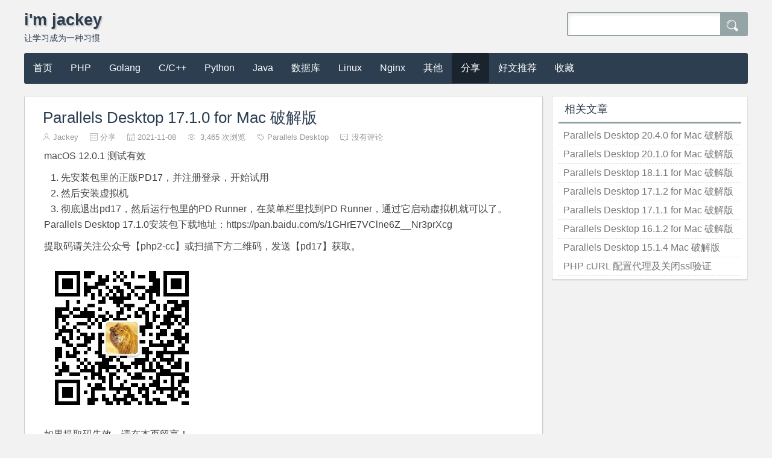

--- FILE ---
content_type: text/html; charset=UTF-8
request_url: https://ijackey.com/parallels-desktop-17-1-0-for-mac-%E7%A0%B4%E8%A7%A3%E7%89%88-1192.html
body_size: 10145
content:
<!DOCTYPE html>
<html>
<head>
<meta http-equiv="Content-Type" content="text/html; charset=UTF-8" />
<title>Parallels Desktop 17.1.0 for Mac 破解版 - i&#039;m jackey - i&#039;m jackey</title> 
<meta name="description" content="macOS 12.0.1 测试有效" />
<meta name="keywords" content="Parallels Desktop" />
<meta name="viewport" content="width=device-width, initial-scale=1, maximum-scale=1">
<link rel="stylesheet" href="https://ijackey.com/wp-content/themes/Tux%20Final/style.css" type="text/css" media="screen" />
<link rel="shortcut icon" href="https://ijackey.com/wp-content/themes/Tux%20Final/images/favicon.ico" type="image/x-icon" />
<script src="https://libs.baidu.com/jquery/1.11.3/jquery.min.js"></script>
<script src="https://ijackey.com/wp-content/themes/Tux%20Final/js/tux.js"></script>
<!--[if lt IE 9]>
<script src="https://cdn.bootcss.com/respond.js/1.4.2/respond.min.js"></script>
<script src="https://cdn.bootcss.com/html5shiv/3.7.3/html5shiv.js"></script>
<![endif]-->
<link rel="alternate" type="application/rss+xml" title="i&#039;m jackey RSS Feed" href="https://ijackey.com/feed" />
<link rel="pingback" href="https://ijackey.com/xmlrpc.php" />
<meta name='robots' content='index, follow, max-image-preview:large, max-snippet:-1, max-video-preview:-1' />
	<style>img:is([sizes="auto" i], [sizes^="auto," i]) { contain-intrinsic-size: 3000px 1500px }</style>
	
	<!-- This site is optimized with the Yoast SEO plugin v26.1.1 - https://yoast.com/wordpress/plugins/seo/ -->
	<link rel="canonical" href="https://ijackey.com/parallels-desktop-17-1-0-for-mac-破解版-1192.html" />
	<meta property="og:locale" content="zh_CN" />
	<meta property="og:type" content="article" />
	<meta property="og:title" content="Parallels Desktop 17.1.0 for Mac 破解版 - i&#039;m jackey" />
	<meta property="og:description" content="macOS 12.0.1 测试有效 先安装包里的正版PD17，并注册登录，开始试用 然后安装虚拟机 彻底退出p [&hellip;]" />
	<meta property="og:url" content="https://ijackey.com/parallels-desktop-17-1-0-for-mac-破解版-1192.html" />
	<meta property="og:site_name" content="i&#039;m jackey" />
	<meta property="article:published_time" content="2021-11-08T10:31:11+00:00" />
	<meta property="og:image" content="http://ijackey.com/wp-content/uploads/2020/06/qrcode_for_gh_006acf734fba_258.jpg" />
	<meta name="author" content="Jackey" />
	<meta name="twitter:card" content="summary_large_image" />
	<meta name="twitter:label1" content="作者" />
	<meta name="twitter:data1" content="Jackey" />
	<meta name="twitter:label2" content="预计阅读时间" />
	<meta name="twitter:data2" content="1 分" />
	<script type="application/ld+json" class="yoast-schema-graph">{"@context":"https://schema.org","@graph":[{"@type":"Article","@id":"https://ijackey.com/parallels-desktop-17-1-0-for-mac-%e7%a0%b4%e8%a7%a3%e7%89%88-1192.html#article","isPartOf":{"@id":"https://ijackey.com/parallels-desktop-17-1-0-for-mac-%e7%a0%b4%e8%a7%a3%e7%89%88-1192.html"},"author":{"name":"Jackey","@id":"https://ijackey.com/#/schema/person/a79165360cadc1f55d62016195101b1e"},"headline":"Parallels Desktop 17.1.0 for Mac 破解版","datePublished":"2021-11-08T10:31:11+00:00","mainEntityOfPage":{"@id":"https://ijackey.com/parallels-desktop-17-1-0-for-mac-%e7%a0%b4%e8%a7%a3%e7%89%88-1192.html"},"wordCount":26,"commentCount":0,"publisher":{"@id":"https://ijackey.com/#/schema/person/a79165360cadc1f55d62016195101b1e"},"image":{"@id":"https://ijackey.com/parallels-desktop-17-1-0-for-mac-%e7%a0%b4%e8%a7%a3%e7%89%88-1192.html#primaryimage"},"thumbnailUrl":"http://ijackey.com/wp-content/uploads/2020/06/qrcode_for_gh_006acf734fba_258.jpg","keywords":["Parallels Desktop"],"articleSection":["分享"],"inLanguage":"zh-Hans","potentialAction":[{"@type":"CommentAction","name":"Comment","target":["https://ijackey.com/parallels-desktop-17-1-0-for-mac-%e7%a0%b4%e8%a7%a3%e7%89%88-1192.html#respond"]}]},{"@type":"WebPage","@id":"https://ijackey.com/parallels-desktop-17-1-0-for-mac-%e7%a0%b4%e8%a7%a3%e7%89%88-1192.html","url":"https://ijackey.com/parallels-desktop-17-1-0-for-mac-%e7%a0%b4%e8%a7%a3%e7%89%88-1192.html","name":"Parallels Desktop 17.1.0 for Mac 破解版 - i&#039;m jackey","isPartOf":{"@id":"https://ijackey.com/#website"},"primaryImageOfPage":{"@id":"https://ijackey.com/parallels-desktop-17-1-0-for-mac-%e7%a0%b4%e8%a7%a3%e7%89%88-1192.html#primaryimage"},"image":{"@id":"https://ijackey.com/parallels-desktop-17-1-0-for-mac-%e7%a0%b4%e8%a7%a3%e7%89%88-1192.html#primaryimage"},"thumbnailUrl":"http://ijackey.com/wp-content/uploads/2020/06/qrcode_for_gh_006acf734fba_258.jpg","datePublished":"2021-11-08T10:31:11+00:00","breadcrumb":{"@id":"https://ijackey.com/parallels-desktop-17-1-0-for-mac-%e7%a0%b4%e8%a7%a3%e7%89%88-1192.html#breadcrumb"},"inLanguage":"zh-Hans","potentialAction":[{"@type":"ReadAction","target":["https://ijackey.com/parallels-desktop-17-1-0-for-mac-%e7%a0%b4%e8%a7%a3%e7%89%88-1192.html"]}]},{"@type":"ImageObject","inLanguage":"zh-Hans","@id":"https://ijackey.com/parallels-desktop-17-1-0-for-mac-%e7%a0%b4%e8%a7%a3%e7%89%88-1192.html#primaryimage","url":"https://ijackey.com/wp-content/uploads/2020/06/qrcode_for_gh_006acf734fba_258.jpg","contentUrl":"https://ijackey.com/wp-content/uploads/2020/06/qrcode_for_gh_006acf734fba_258.jpg","width":258,"height":258},{"@type":"BreadcrumbList","@id":"https://ijackey.com/parallels-desktop-17-1-0-for-mac-%e7%a0%b4%e8%a7%a3%e7%89%88-1192.html#breadcrumb","itemListElement":[{"@type":"ListItem","position":1,"name":"首页","item":"https://ijackey.com/"},{"@type":"ListItem","position":2,"name":"Parallels Desktop 17.1.0 for Mac 破解版"}]},{"@type":"WebSite","@id":"https://ijackey.com/#website","url":"https://ijackey.com/","name":"i&#039;m jackey","description":"让学习成为一种习惯","publisher":{"@id":"https://ijackey.com/#/schema/person/a79165360cadc1f55d62016195101b1e"},"potentialAction":[{"@type":"SearchAction","target":{"@type":"EntryPoint","urlTemplate":"https://ijackey.com/?s={search_term_string}"},"query-input":{"@type":"PropertyValueSpecification","valueRequired":true,"valueName":"search_term_string"}}],"inLanguage":"zh-Hans"},{"@type":["Person","Organization"],"@id":"https://ijackey.com/#/schema/person/a79165360cadc1f55d62016195101b1e","name":"Jackey","image":{"@type":"ImageObject","inLanguage":"zh-Hans","@id":"https://ijackey.com/#/schema/person/image/","url":"https://ijackey.com/wp-content/uploads/2020/06/qrcode_for_gh_006acf734fba_258.jpg","contentUrl":"https://ijackey.com/wp-content/uploads/2020/06/qrcode_for_gh_006acf734fba_258.jpg","width":258,"height":258,"caption":"Jackey"},"logo":{"@id":"https://ijackey.com/#/schema/person/image/"}}]}</script>
	<!-- / Yoast SEO plugin. -->


<link rel='dns-prefetch' href='//ijackey.com' />
<style id='classic-theme-styles-inline-css' type='text/css'>
/*! This file is auto-generated */
.wp-block-button__link{color:#fff;background-color:#32373c;border-radius:9999px;box-shadow:none;text-decoration:none;padding:calc(.667em + 2px) calc(1.333em + 2px);font-size:1.125em}.wp-block-file__button{background:#32373c;color:#fff;text-decoration:none}
</style>
<style id='global-styles-inline-css' type='text/css'>
:root{--wp--preset--aspect-ratio--square: 1;--wp--preset--aspect-ratio--4-3: 4/3;--wp--preset--aspect-ratio--3-4: 3/4;--wp--preset--aspect-ratio--3-2: 3/2;--wp--preset--aspect-ratio--2-3: 2/3;--wp--preset--aspect-ratio--16-9: 16/9;--wp--preset--aspect-ratio--9-16: 9/16;--wp--preset--color--black: #000000;--wp--preset--color--cyan-bluish-gray: #abb8c3;--wp--preset--color--white: #ffffff;--wp--preset--color--pale-pink: #f78da7;--wp--preset--color--vivid-red: #cf2e2e;--wp--preset--color--luminous-vivid-orange: #ff6900;--wp--preset--color--luminous-vivid-amber: #fcb900;--wp--preset--color--light-green-cyan: #7bdcb5;--wp--preset--color--vivid-green-cyan: #00d084;--wp--preset--color--pale-cyan-blue: #8ed1fc;--wp--preset--color--vivid-cyan-blue: #0693e3;--wp--preset--color--vivid-purple: #9b51e0;--wp--preset--gradient--vivid-cyan-blue-to-vivid-purple: linear-gradient(135deg,rgba(6,147,227,1) 0%,rgb(155,81,224) 100%);--wp--preset--gradient--light-green-cyan-to-vivid-green-cyan: linear-gradient(135deg,rgb(122,220,180) 0%,rgb(0,208,130) 100%);--wp--preset--gradient--luminous-vivid-amber-to-luminous-vivid-orange: linear-gradient(135deg,rgba(252,185,0,1) 0%,rgba(255,105,0,1) 100%);--wp--preset--gradient--luminous-vivid-orange-to-vivid-red: linear-gradient(135deg,rgba(255,105,0,1) 0%,rgb(207,46,46) 100%);--wp--preset--gradient--very-light-gray-to-cyan-bluish-gray: linear-gradient(135deg,rgb(238,238,238) 0%,rgb(169,184,195) 100%);--wp--preset--gradient--cool-to-warm-spectrum: linear-gradient(135deg,rgb(74,234,220) 0%,rgb(151,120,209) 20%,rgb(207,42,186) 40%,rgb(238,44,130) 60%,rgb(251,105,98) 80%,rgb(254,248,76) 100%);--wp--preset--gradient--blush-light-purple: linear-gradient(135deg,rgb(255,206,236) 0%,rgb(152,150,240) 100%);--wp--preset--gradient--blush-bordeaux: linear-gradient(135deg,rgb(254,205,165) 0%,rgb(254,45,45) 50%,rgb(107,0,62) 100%);--wp--preset--gradient--luminous-dusk: linear-gradient(135deg,rgb(255,203,112) 0%,rgb(199,81,192) 50%,rgb(65,88,208) 100%);--wp--preset--gradient--pale-ocean: linear-gradient(135deg,rgb(255,245,203) 0%,rgb(182,227,212) 50%,rgb(51,167,181) 100%);--wp--preset--gradient--electric-grass: linear-gradient(135deg,rgb(202,248,128) 0%,rgb(113,206,126) 100%);--wp--preset--gradient--midnight: linear-gradient(135deg,rgb(2,3,129) 0%,rgb(40,116,252) 100%);--wp--preset--font-size--small: 13px;--wp--preset--font-size--medium: 20px;--wp--preset--font-size--large: 36px;--wp--preset--font-size--x-large: 42px;--wp--preset--spacing--20: 0.44rem;--wp--preset--spacing--30: 0.67rem;--wp--preset--spacing--40: 1rem;--wp--preset--spacing--50: 1.5rem;--wp--preset--spacing--60: 2.25rem;--wp--preset--spacing--70: 3.38rem;--wp--preset--spacing--80: 5.06rem;--wp--preset--shadow--natural: 6px 6px 9px rgba(0, 0, 0, 0.2);--wp--preset--shadow--deep: 12px 12px 50px rgba(0, 0, 0, 0.4);--wp--preset--shadow--sharp: 6px 6px 0px rgba(0, 0, 0, 0.2);--wp--preset--shadow--outlined: 6px 6px 0px -3px rgba(255, 255, 255, 1), 6px 6px rgba(0, 0, 0, 1);--wp--preset--shadow--crisp: 6px 6px 0px rgba(0, 0, 0, 1);}:where(.is-layout-flex){gap: 0.5em;}:where(.is-layout-grid){gap: 0.5em;}body .is-layout-flex{display: flex;}.is-layout-flex{flex-wrap: wrap;align-items: center;}.is-layout-flex > :is(*, div){margin: 0;}body .is-layout-grid{display: grid;}.is-layout-grid > :is(*, div){margin: 0;}:where(.wp-block-columns.is-layout-flex){gap: 2em;}:where(.wp-block-columns.is-layout-grid){gap: 2em;}:where(.wp-block-post-template.is-layout-flex){gap: 1.25em;}:where(.wp-block-post-template.is-layout-grid){gap: 1.25em;}.has-black-color{color: var(--wp--preset--color--black) !important;}.has-cyan-bluish-gray-color{color: var(--wp--preset--color--cyan-bluish-gray) !important;}.has-white-color{color: var(--wp--preset--color--white) !important;}.has-pale-pink-color{color: var(--wp--preset--color--pale-pink) !important;}.has-vivid-red-color{color: var(--wp--preset--color--vivid-red) !important;}.has-luminous-vivid-orange-color{color: var(--wp--preset--color--luminous-vivid-orange) !important;}.has-luminous-vivid-amber-color{color: var(--wp--preset--color--luminous-vivid-amber) !important;}.has-light-green-cyan-color{color: var(--wp--preset--color--light-green-cyan) !important;}.has-vivid-green-cyan-color{color: var(--wp--preset--color--vivid-green-cyan) !important;}.has-pale-cyan-blue-color{color: var(--wp--preset--color--pale-cyan-blue) !important;}.has-vivid-cyan-blue-color{color: var(--wp--preset--color--vivid-cyan-blue) !important;}.has-vivid-purple-color{color: var(--wp--preset--color--vivid-purple) !important;}.has-black-background-color{background-color: var(--wp--preset--color--black) !important;}.has-cyan-bluish-gray-background-color{background-color: var(--wp--preset--color--cyan-bluish-gray) !important;}.has-white-background-color{background-color: var(--wp--preset--color--white) !important;}.has-pale-pink-background-color{background-color: var(--wp--preset--color--pale-pink) !important;}.has-vivid-red-background-color{background-color: var(--wp--preset--color--vivid-red) !important;}.has-luminous-vivid-orange-background-color{background-color: var(--wp--preset--color--luminous-vivid-orange) !important;}.has-luminous-vivid-amber-background-color{background-color: var(--wp--preset--color--luminous-vivid-amber) !important;}.has-light-green-cyan-background-color{background-color: var(--wp--preset--color--light-green-cyan) !important;}.has-vivid-green-cyan-background-color{background-color: var(--wp--preset--color--vivid-green-cyan) !important;}.has-pale-cyan-blue-background-color{background-color: var(--wp--preset--color--pale-cyan-blue) !important;}.has-vivid-cyan-blue-background-color{background-color: var(--wp--preset--color--vivid-cyan-blue) !important;}.has-vivid-purple-background-color{background-color: var(--wp--preset--color--vivid-purple) !important;}.has-black-border-color{border-color: var(--wp--preset--color--black) !important;}.has-cyan-bluish-gray-border-color{border-color: var(--wp--preset--color--cyan-bluish-gray) !important;}.has-white-border-color{border-color: var(--wp--preset--color--white) !important;}.has-pale-pink-border-color{border-color: var(--wp--preset--color--pale-pink) !important;}.has-vivid-red-border-color{border-color: var(--wp--preset--color--vivid-red) !important;}.has-luminous-vivid-orange-border-color{border-color: var(--wp--preset--color--luminous-vivid-orange) !important;}.has-luminous-vivid-amber-border-color{border-color: var(--wp--preset--color--luminous-vivid-amber) !important;}.has-light-green-cyan-border-color{border-color: var(--wp--preset--color--light-green-cyan) !important;}.has-vivid-green-cyan-border-color{border-color: var(--wp--preset--color--vivid-green-cyan) !important;}.has-pale-cyan-blue-border-color{border-color: var(--wp--preset--color--pale-cyan-blue) !important;}.has-vivid-cyan-blue-border-color{border-color: var(--wp--preset--color--vivid-cyan-blue) !important;}.has-vivid-purple-border-color{border-color: var(--wp--preset--color--vivid-purple) !important;}.has-vivid-cyan-blue-to-vivid-purple-gradient-background{background: var(--wp--preset--gradient--vivid-cyan-blue-to-vivid-purple) !important;}.has-light-green-cyan-to-vivid-green-cyan-gradient-background{background: var(--wp--preset--gradient--light-green-cyan-to-vivid-green-cyan) !important;}.has-luminous-vivid-amber-to-luminous-vivid-orange-gradient-background{background: var(--wp--preset--gradient--luminous-vivid-amber-to-luminous-vivid-orange) !important;}.has-luminous-vivid-orange-to-vivid-red-gradient-background{background: var(--wp--preset--gradient--luminous-vivid-orange-to-vivid-red) !important;}.has-very-light-gray-to-cyan-bluish-gray-gradient-background{background: var(--wp--preset--gradient--very-light-gray-to-cyan-bluish-gray) !important;}.has-cool-to-warm-spectrum-gradient-background{background: var(--wp--preset--gradient--cool-to-warm-spectrum) !important;}.has-blush-light-purple-gradient-background{background: var(--wp--preset--gradient--blush-light-purple) !important;}.has-blush-bordeaux-gradient-background{background: var(--wp--preset--gradient--blush-bordeaux) !important;}.has-luminous-dusk-gradient-background{background: var(--wp--preset--gradient--luminous-dusk) !important;}.has-pale-ocean-gradient-background{background: var(--wp--preset--gradient--pale-ocean) !important;}.has-electric-grass-gradient-background{background: var(--wp--preset--gradient--electric-grass) !important;}.has-midnight-gradient-background{background: var(--wp--preset--gradient--midnight) !important;}.has-small-font-size{font-size: var(--wp--preset--font-size--small) !important;}.has-medium-font-size{font-size: var(--wp--preset--font-size--medium) !important;}.has-large-font-size{font-size: var(--wp--preset--font-size--large) !important;}.has-x-large-font-size{font-size: var(--wp--preset--font-size--x-large) !important;}
:where(.wp-block-post-template.is-layout-flex){gap: 1.25em;}:where(.wp-block-post-template.is-layout-grid){gap: 1.25em;}
:where(.wp-block-columns.is-layout-flex){gap: 2em;}:where(.wp-block-columns.is-layout-grid){gap: 2em;}
:root :where(.wp-block-pullquote){font-size: 1.5em;line-height: 1.6;}
</style>
<link rel='stylesheet' id='tablepress-default-css' href='https://ijackey.com/wp-content/plugins/tablepress/css/build/default.css?ver=3.2.3' type='text/css' media='all' />
<link rel='stylesheet' id='enlighterjs-css' href='https://ijackey.com/wp-content/plugins/enlighter/cache/enlighterjs.min.css?ver=5l3UTMOmxmzKlik' type='text/css' media='all' />
<script type="text/javascript" src="https://ijackey.com/wp-includes/js/jquery/jquery.min.js?ver=3.7.1" id="jquery-core-js"></script>
<script type="text/javascript" src="https://ijackey.com/wp-includes/js/jquery/jquery-migrate.min.js?ver=3.4.1" id="jquery-migrate-js"></script>
<script type="text/javascript">
	window._wp_rp_static_base_url = 'https://wprp.sovrn.com/static/';
	window._wp_rp_wp_ajax_url = "https://ijackey.com/wp-admin/admin-ajax.php";
	window._wp_rp_plugin_version = '3.6.4';
	window._wp_rp_post_id = '1192';
	window._wp_rp_num_rel_posts = '8';
	window._wp_rp_thumbnails = false;
	window._wp_rp_post_title = 'Parallels+Desktop+17.1.0+for+Mac+%E7%A0%B4%E8%A7%A3%E7%89%88';
	window._wp_rp_post_tags = ['parallels+desktop', '%E8%BD%AF%E4%BB%B6', 'alt', 'parallel', 'lili', 'desktop', 'mac'];
	window._wp_rp_promoted_content = true;
</script>

<link rel="stylesheet" href="https://ijackey.com/wp-content/plugins/wp-synhighlight/themes/default/wp-synhighlighter.css" type="text/css" media="screen" />

<script type="text/javascript" src="https://ijackey.com/wp-content/plugins/wp-synhighlight/themes/default/wp-synhighlighter.js"></script>
<meta name='description' content='macOS 12.0.1 测试有效 先安装包里的正版PD17，并注册登录，开始试用 然后安装虚拟机 彻底退出p [&hellip;]' />
<meta name='keywords' content='Parallels Desktop' />
</head>

<body class="wp-singular post-template-default single single-post postid-1192 single-format-standard wp-theme-TuxFinal">

<header id="header">
    <div class="navtop">
	<div class="logo"><a href="https://ijackey.com">i&#039;m jackey</a><p>让学习成为一种习惯</p></div>
	<div class="search">
	    <form id="searchform" method="get" action="https://ijackey.com">
		    <input type="text" value="" name="s" id="s" size="30" x-webkit-speech />
			<button type="submit" id="searchsubmit"><i class="iconfont">&#xe610;</i></button>
		</form>
	</div>	
	</div>
    <nav id="navigation">
    <ul id="nav"><li id="menu-item-12" class="menu-item menu-item-type-custom menu-item-object-custom menu-item-home menu-item-12"><a href="https://ijackey.com/">首页</a></li>
<li id="menu-item-11" class="menu-item menu-item-type-taxonomy menu-item-object-category menu-item-11"><a href="https://ijackey.com/category/php">PHP</a></li>
<li id="menu-item-85" class="menu-item menu-item-type-taxonomy menu-item-object-category menu-item-85"><a href="https://ijackey.com/category/golang">Golang</a></li>
<li id="menu-item-1027" class="menu-item menu-item-type-taxonomy menu-item-object-category menu-item-1027"><a href="https://ijackey.com/category/c-c">C/C++</a></li>
<li id="menu-item-852" class="menu-item menu-item-type-taxonomy menu-item-object-category menu-item-852"><a href="https://ijackey.com/category/python">Python</a></li>
<li id="menu-item-670" class="menu-item menu-item-type-taxonomy menu-item-object-category menu-item-670"><a href="https://ijackey.com/category/java">Java</a></li>
<li id="menu-item-986" class="menu-item menu-item-type-taxonomy menu-item-object-category menu-item-has-children menu-item-986"><a href="https://ijackey.com/category/%e6%95%b0%e6%8d%ae%e5%ba%93">数据库</a>
<ul class="sub-menu">
	<li id="menu-item-10" class="menu-item menu-item-type-taxonomy menu-item-object-category menu-item-10"><a href="https://ijackey.com/category/%e6%95%b0%e6%8d%ae%e5%ba%93/mysql">MySQL</a></li>
	<li id="menu-item-63" class="menu-item menu-item-type-taxonomy menu-item-object-category menu-item-63"><a href="https://ijackey.com/category/%e6%95%b0%e6%8d%ae%e5%ba%93/redis">Redis</a></li>
	<li id="menu-item-987" class="menu-item menu-item-type-taxonomy menu-item-object-category menu-item-987"><a href="https://ijackey.com/category/%e6%95%b0%e6%8d%ae%e5%ba%93/mongodb">MongoDB</a></li>
</ul>
</li>
<li id="menu-item-9" class="menu-item menu-item-type-taxonomy menu-item-object-category menu-item-9"><a href="https://ijackey.com/category/linux">Linux</a></li>
<li id="menu-item-146" class="menu-item menu-item-type-taxonomy menu-item-object-category menu-item-146"><a href="https://ijackey.com/category/nginx">Nginx</a></li>
<li id="menu-item-191" class="menu-item menu-item-type-taxonomy menu-item-object-category menu-item-191"><a href="https://ijackey.com/category/others">其他</a></li>
<li id="menu-item-654" class="menu-item menu-item-type-taxonomy menu-item-object-category current-post-ancestor current-menu-parent current-post-parent menu-item-654"><a href="https://ijackey.com/category/soft">分享</a></li>
<li id="menu-item-539" class="menu-item menu-item-type-custom menu-item-object-custom menu-item-539"><a href="https://ijackey.com/%E5%A5%BD%E6%96%87%E6%8E%A8%E8%8D%90">好文推荐</a></li>
<li id="menu-item-119" class="menu-item menu-item-type-post_type menu-item-object-page menu-item-119"><a href="https://ijackey.com/%e6%94%b6%e8%97%8f">收藏</a></li>
</ul>    </nav>
</header>
<section id="content">	<div id="main">
				<div id="article">
						<header><h1><a href="https://ijackey.com/parallels-desktop-17-1-0-for-mac-%e7%a0%b4%e8%a7%a3%e7%89%88-1192.html" title="Parallels Desktop 17.1.0 for Mac 破解版">Parallels Desktop 17.1.0 for Mac 破解版</a></h1>
			<div class="info">
				<span class="meat_span"><i class="iconfont">&#xe629;</i>Jackey</span>
			    <span class="meat_span"><i class="iconfont">&#xe625;</i><a href="https://ijackey.com/category/soft" rel="category tag">分享</a></span>
				<time class="meat_span"><i class="iconfont">&#xe62a;</i>2021-11-08</time>
				<span class="meat_span"><i class="iconfont">&#xe61f;</i> 3,465 次浏览</span>					
                <span class="meat_span meat_max"><i class="iconfont">&#xe62e;</i><a href="https://ijackey.com/tag/parallels-desktop" rel="tag">Parallels Desktop</a></span>
                <span class="meat_span meat_max"><i class="iconfont">&#xe618;</i><a href="https://ijackey.com/parallels-desktop-17-1-0-for-mac-%e7%a0%b4%e8%a7%a3%e7%89%88-1192.html#respond">没有评论</a></span>
                            </div></header>
						<article class="text"><p>macOS 12.0.1 测试有效</p>
<div>
<ol>
<li>先安装包里的正版PD17，并注册登录，开始试用</li>
<li>然后安装虚拟机</li>
<li>彻底退出pd17，然后运行包里的PD Runner，在菜单栏里找到PD Runner，通过它启动虚拟机就可以了。</li>
</ol>
<p>Parallels Desktop 17.1.0安装包下载地址：https://pan.baidu.com/s/1GHrE7VClne6Z__Nr3prXcg</p>
<p>提取码请关注公众号【php2-cc】或扫描下方二维码，发送【pd17】获取。</p>
<p><img fetchpriority="high" decoding="async" class="alignnone size-full wp-image-656" src="http://ijackey.com/wp-content/uploads/2020/06/qrcode_for_gh_006acf734fba_258.jpg" sizes="(max-width: 258px) 100vw, 258px" srcset="https://ijackey.com/wp-content/uploads/2020/06/qrcode_for_gh_006acf734fba_258.jpg 258w, https://ijackey.com/wp-content/uploads/2020/06/qrcode_for_gh_006acf734fba_258-150x150.jpg 150w, https://ijackey.com/wp-content/uploads/2020/06/qrcode_for_gh_006acf734fba_258-140x140.jpg 140w" alt="" width="258" height="258" /></p>
<p>如果提取码失效，请在本页留言！</p>
</div>
<p><!--5f39ae17-8c62-4a45-bc43-b32064c9388a:[base64]/[base64]/[base64]></p>
</article>
			           			
			
			<!--相关文章开始-->
<div class="related">
<ul>
    <li><a href="https://ijackey.com/parallels-desktop-17-1-1-for-mac-%e7%a0%b4%e8%a7%a3%e7%89%88-1236.html" rel="bookmark" title="Parallels Desktop 17.1.1 for Mac 破解版">Parallels Desktop 17.1.1 for Mac 破解版</a></li>
    <li><a href="https://ijackey.com/parallels-desktop-18-1-1-for-mac-%e7%a0%b4%e8%a7%a3%e7%89%88-1342.html" rel="bookmark" title="Parallels Desktop 18.1.1 for Mac 破解版">Parallels Desktop 18.1.1 for Mac 破解版</a></li>
    <li><a href="https://ijackey.com/parallels-desktop-20-4-0-for-mac-%e7%a0%b4%e8%a7%a3%e7%89%88-1544.html" rel="bookmark" title="Parallels Desktop 20.4.0 for Mac 破解版">Parallels Desktop 20.4.0 for Mac 破解版</a></li>
</ul>
</div>
<!--相关文章结束-->
            <footer class="text_add">
                <div class="share"></div>
            </footer>
		</div>
		        <nav class="post_link">
			<div class="prev">上一篇：<a href="https://ijackey.com/%e7%ae%97%e6%b3%95%e5%ad%a6%e4%b9%a0%e4%b9%8b%e8%83%8c%e5%8c%85%e9%97%ae%e9%a2%98-%e5%8a%a8%e6%80%81%e8%a7%84%e5%88%92%e7%bb%8f%e5%85%b8%e5%ba%94%e7%94%a8-1189.html" rel="prev">算法学习之背包问题-动态规划经典应用</a></div>
			<div class="next">下一篇：<a href="https://ijackey.com/mdserver-4-0-0-6-for-mac-%e4%b8%8b%e8%bd%bd-1195.html" rel="next">MDserver 4.0.0.6 for Mac 下载</a></div>
        </nav>
        
        <div id="comments">
				
		<div id="respond" class="comment-respond">
		<h3 id="reply-title" class="comment-reply-title">发表回复 <small><a rel="nofollow" id="cancel-comment-reply-link" href="/parallels-desktop-17-1-0-for-mac-%E7%A0%B4%E8%A7%A3%E7%89%88-1192.html#respond" style="display:none;">取消回复</a></small></h3><form action="https://ijackey.com/wp-comments-post.php" method="post" id="commentform" class="comment-form"><p class="comment-notes"><span id="email-notes">您的邮箱地址不会被公开。</span> <span class="required-field-message">必填项已用 <span class="required">*</span> 标注</span></p><p class="comment-form-comment"><label for="comment">评论 <span class="required">*</span></label> <textarea id="comment" name="comment" cols="45" rows="8" maxlength="65525" required="required"></textarea></p><p class="comment-form-author"><label for="author">显示名称 <span class="required">*</span></label> <input id="author" name="author" type="text" value="" size="30" maxlength="245" autocomplete="name" required="required" /></p>
<p class="comment-form-email"><label for="email">邮箱 <span class="required">*</span></label> <input id="email" name="email" type="text" value="" size="30" maxlength="100" aria-describedby="email-notes" autocomplete="email" required="required" /></p>
<p class="comment-form-url"><label for="url">网站</label> <input id="url" name="url" type="text" value="" size="30" maxlength="200" autocomplete="url" /></p>
<p class="comment-form-cookies-consent"><input id="wp-comment-cookies-consent" name="wp-comment-cookies-consent" type="checkbox" value="yes" /> <label for="wp-comment-cookies-consent">在此浏览器中保存我的显示名称、邮箱地址和网站地址，以便下次评论时使用。</label></p>
<p class="comment-form-comment-subscribe"><label for="cren_subscribe_to_comment"><input id="cren_subscribe_to_comment" name="cren_subscribe_to_comment" type="checkbox" value="on" checked>如果有人回复我的评论，请通过电子邮件通知我。</label></p>
<p class="form-submit"><input name="submit" type="submit" id="submit" class="submit" value="发表评论" /> <input type='hidden' name='comment_post_ID' value='1192' id='comment_post_ID' />
<input type='hidden' name='comment_parent' id='comment_parent' value='0' />
</p><p style="display: none;"><input type="hidden" id="akismet_comment_nonce" name="akismet_comment_nonce" value="401e2a2052" /></p><p style="display: none !important;" class="akismet-fields-container" data-prefix="ak_"><label>&#916;<textarea name="ak_hp_textarea" cols="45" rows="8" maxlength="100"></textarea></label><input type="hidden" id="ak_js_1" name="ak_js" value="108"/><script>document.getElementById( "ak_js_1" ).setAttribute( "value", ( new Date() ).getTime() );</script></p></form>	</div><!-- #respond -->
			</div>
	</div>
	<aside id="sidebar">
    <div class="widget widget_wp_related_posts">
<div class="wp_rp_wrap  wp_rp_plain" id="wp_rp_first"><div class="wp_rp_content"><h3>相关文章</h3><ul class="related_post wp_rp"><li data-position="0" data-poid="in-1544" data-post-type="none" ><a href="https://ijackey.com/parallels-desktop-20-4-0-for-mac-%e7%a0%b4%e8%a7%a3%e7%89%88-1544.html" class="wp_rp_title">Parallels Desktop 20.4.0 for Mac 破解版</a></li><li data-position="1" data-poid="in-1483" data-post-type="none" ><a href="https://ijackey.com/parallels-desktop-20-1-0-for-mac-%e7%a0%b4%e8%a7%a3%e7%89%88-1483.html" class="wp_rp_title">Parallels Desktop 20.1.0 for Mac 破解版</a></li><li data-position="2" data-poid="in-1342" data-post-type="none" ><a href="https://ijackey.com/parallels-desktop-18-1-1-for-mac-%e7%a0%b4%e8%a7%a3%e7%89%88-1342.html" class="wp_rp_title">Parallels Desktop 18.1.1 for Mac 破解版</a></li><li data-position="3" data-poid="in-1266" data-post-type="none" ><a href="https://ijackey.com/parallels-desktop-17-1-2-for-mac-%e7%a0%b4%e8%a7%a3%e7%89%88-1266.html" class="wp_rp_title">Parallels Desktop 17.1.2 for Mac 破解版</a></li><li data-position="4" data-poid="in-1236" data-post-type="none" ><a href="https://ijackey.com/parallels-desktop-17-1-1-for-mac-%e7%a0%b4%e8%a7%a3%e7%89%88-1236.html" class="wp_rp_title">Parallels Desktop 17.1.1 for Mac 破解版</a></li><li data-position="5" data-poid="in-823" data-post-type="none" ><a href="https://ijackey.com/parallels-desktop-16-1-2-for-mac-%e7%a0%b4%e8%a7%a3%e7%89%88-823.html" class="wp_rp_title">Parallels Desktop 16.1.2 for Mac 破解版</a></li><li data-position="6" data-poid="in-718" data-post-type="none" ><a href="https://ijackey.com/parallels-desktop-15-1-4-mac-%e7%a0%b4%e8%a7%a3%e7%89%88-718.html" class="wp_rp_title">Parallels Desktop 15.1.4 Mac 破解版</a></li><li data-position="7" data-poid="in-340" data-post-type="none" ><a href="https://ijackey.com/php-curl-%e9%85%8d%e7%bd%ae%e4%bb%a3%e7%90%86%e5%8f%8a%e5%85%b3%e9%97%adssl%e9%aa%8c%e8%af%81-340.html" class="wp_rp_title">PHP cURL 配置代理及关闭ssl验证</a></li></ul></div></div>
</div></aside>
</section>
<footer id="footer">
Jackey@2018-2022 <a target="_blank" href="https://beian.miit.gov.cn">鲁ICP备20029258号-1</a>  <script>
var _hmt = _hmt || [];
(function() {
  var hm = document.createElement("script");
  hm.src = "https://hm.baidu.com/hm.js?f58cf435cc1d87c547106caf7745f63b";
  var s = document.getElementsByTagName("script")[0]; 
  s.parentNode.insertBefore(hm, s);
})();
</script>
<span class="power-by"> Powered by <a href="http://wordpress.org/" rel="external nofollow" target="_blank">WordPress</a>,
Theme by PHPABC </span>
</footer>
<script type="speculationrules">
{"prefetch":[{"source":"document","where":{"and":[{"href_matches":"\/*"},{"not":{"href_matches":["\/wp-*.php","\/wp-admin\/*","\/wp-content\/uploads\/*","\/wp-content\/*","\/wp-content\/plugins\/*","\/wp-content\/themes\/Tux%20Final\/*","\/*\\?(.+)"]}},{"not":{"selector_matches":"a[rel~=\"nofollow\"]"}},{"not":{"selector_matches":".no-prefetch, .no-prefetch a"}}]},"eagerness":"conservative"}]}
</script>
<script type="text/javascript" src="https://ijackey.com/wp-includes/js/comment-reply.min.js" id="comment-reply-js" async="async" data-wp-strategy="async"></script>
<script type="text/javascript" src="https://ijackey.com/wp-content/plugins/enlighter/cache/enlighterjs.min.js?ver=5l3UTMOmxmzKlik" id="enlighterjs-js"></script>
<script type="text/javascript" id="enlighterjs-js-after">
/* <![CDATA[ */
!function(e,n){if("undefined"!=typeof EnlighterJS){var o={"selectors":{"block":"pre.EnlighterJSRAW","inline":"code.EnlighterJSRAW"},"options":{"indent":4,"ampersandCleanup":true,"linehover":true,"rawcodeDbclick":false,"textOverflow":"break","linenumbers":true,"theme":"dracula","language":"enlighter","retainCssClasses":false,"collapse":false,"toolbarOuter":"","toolbarTop":"{BTN_RAW}{BTN_COPY}{BTN_WINDOW}{BTN_WEBSITE}","toolbarBottom":""}};(e.EnlighterJSINIT=function(){EnlighterJS.init(o.selectors.block,o.selectors.inline,o.options)})()}else{(n&&(n.error||n.log)||function(){})("Error: EnlighterJS resources not loaded yet!")}}(window,console);
/* ]]> */
</script>
<script defer type="text/javascript" src="https://ijackey.com/wp-content/plugins/akismet/_inc/akismet-frontend.js?ver=1752637923" id="akismet-frontend-js"></script>
<a href="#0" class="cd-top">Go</a>
<script src="https://ijackey.com/wp-content/themes/Tux%20Final/js/top.js"></script>
</body>
</html>


--- FILE ---
content_type: text/css
request_url: https://ijackey.com/wp-content/plugins/wp-synhighlight/themes/default/wp-synhighlighter.css
body_size: 326
content:
div.wp-synhighlighter-outer {

}

div.wp-synhighlighter-inner {
    height: auto;
    max-height: 800px;
    overflow: auto;
    background: #E9E9E6 none repeat scroll 0 0;
    border: 1px solid #C3CBD1;
    border-left-width: 2px;
    clear: both;
    margin: 8px 0;
    display: block;
    padding: 0 0 0 14px;
    line-height: normal;
    text-align: left;
    -moz-border-radius: 5px;
}

div.wp-synhighlighter-collapsed {
    border: 1px solid #C3CBD1;
    border-left-width: 2px;
    clear: both;
    background: transparent url(images/icon_plus.gif) no-repeat scroll left center;
    display: block;
    margin: 8px 0;
    padding: 0 0 0 14px;
    line-height: normal;
    text-align: left;
    -moz-border-radius: 5px;
}

div.wp-synhighlighter-expanded {
    border: 1px solid #C3CBD1;
    border-left-width: 2px;
    clear: both;
    background: transparent url(images/icon_minus.gif) no-repeat scroll left center;
    display: block;
    margin: 8px 0;
    padding: 0 0 0 14px;
    line-height: normal;
    text-align: left;
    -moz-border-radius: 5px;
}

a.wp-synhighlighter-title {
    cursor: pointer;
    font-size: small;
}

div.wp-synhighlighter-inner pre {
    background: none;
    border: none;
    margin: auto;
    padding: inherit;
    line-height: normal;
}

div.wp-synhighlighter-inner ol {
    list-style-position: outside !important;
    padding: 0;
}

div.wp-synhighlighter-inner li {
    list-style-position: outside !important
}

--- FILE ---
content_type: image/svg+xml
request_url: https://ijackey.com/wp-content/themes/Tux%20Final/images/top.svg
body_size: 665
content:
<?xml version="1.0" standalone="no"?><!DOCTYPE svg PUBLIC "-//W3C//DTD SVG 1.1//EN" "http://www.w3.org/Graphics/SVG/1.1/DTD/svg11.dtd"><svg t="1487821614247" class="icon" style="" viewBox="0 0 1024 1024" version="1.1" xmlns="http://www.w3.org/2000/svg" p-id="3653" xmlns:xlink="http://www.w3.org/1999/xlink" width="40" height="40"><defs><style type="text/css"></style></defs><path d="M512 992C247.2 992 32 776.8 32 512S247.2 32 512 32s480 215.2 480 480-215.2 480-480 480z m0-874.4c-217.6 0-394.4 176.8-394.4 394.4 0 217.6 176.8 394.4 394.4 394.4s394.4-176.8 394.4-394.4c0-217.6-176.8-394.4-394.4-394.4z m0 746.4c-194.4 0-352-157.6-352-352s157.6-352 352-352 352 157.6 352 352-157.6 352-352 352z m-60.8-170.4c17.6 18.4 40 27.2 68 27.2 28.8 0 51.2-9.6 68.8-28 17.6-18.4 26.4-43.2 26.4-73.6 0-28.8-8.8-52.8-25.6-71.2-16.8-18.4-39.2-28-67.2-28-28.8 0-52.8 9.6-70.4 28.8-17.6 19.2-26.4 44-26.4 74.4 0 28.8 8.8 52 26.4 70.4z m-212.8-136h55.2v160h41.6v-160h55.2v-33.6h-152v33.6zM515.2 224L245.6 435.2l533.6 1.6-264-212.8z m212 300h-66.4v193.6h41.6v-67.2h21.6c21.6 0.8 40-5.6 54.4-16.8 14.4-12 21.6-28 21.6-48-0.8-41.6-24.8-61.6-72.8-61.6zM720 618.4h-17.6v-62.4H720c24 0 36 10.4 36 31.2 0 20-12 31.2-36 31.2z m-199.2-62.4c16 0 28 5.6 36.8 17.6 8.8 12 12.8 28 12.8 48 0 19.2-4.8 34.4-13.6 46.4-8.8 11.2-21.6 16.8-37.6 16.8s-28-5.6-37.6-17.6c-8.8-12-13.6-27.2-13.6-46.4s4.8-34.4 13.6-46.4c9.6-12 22.4-18.4 39.2-18.4z" p-id="3654" fill="#515151"></path></svg>

--- FILE ---
content_type: application/javascript
request_url: https://ijackey.com/wp-content/themes/Tux%20Final/js/tux.js
body_size: 1590
content:
jQuery(document).ready(function() { (function() {
        var $mainNav = $("#navigation").children("ul");
        $mainNav.on("mouseenter", "li",
        function() {
            var $this = $(this),
            $subMenu = $this.children("ul");
            if ($subMenu.length) {
                $this.addClass("hover")
            }
            $subMenu.hide().stop(true, true).slideDown("fast")
        }).on("mouseleave", "li",
        function() {
            $(this).removeClass("hover").children("ul").stop(true, true).slideUp("fast")
        })
    })(); (function() {
        selectnav("nav", {
            label: "本站导航",
            nested: true,
            indent: "-"
        })
    })()
});
window.selectnav = (function() {
    var selectnav = function(element, options) {
        element = document.getElementById(element);
        if (!element) {
            return
        }
        if (!islist(element)) {
            return
        }
        document.documentElement.className += " js";
        var o = options || {},
        activeclass = o.activeclass || "active",
        autoselect = typeof(o.autoselect) === "boolean" ? o.autoselect: true,
        nested = typeof(o.nested) === "boolean" ? o.nested: true,
        indent = o.indent || "¡ú",
        label = o.label || "- Navigation -",
        level = 0,
        selected = " selected ";
        element.insertAdjacentHTML("afterend", parselist(element));
        var nav = document.getElementById(id());
        if (nav.addEventListener) {
            nav.addEventListener("change", goTo)
        }
        if (nav.attachEvent) {
            nav.attachEvent("onchange", goTo)
        }
        return nav;
        function goTo(e) {
            var targ;
            if (!e) {
                e = window.event
            }
            if (e.target) {
                targ = e.target
            } else {
                if (e.srcElement) {
                    targ = e.srcElement
                }
            }
            if (targ.nodeType === 3) {
                targ = targ.parentNode
            }
            if (targ.value) {
                window.location.href = targ.value
            }
        }
        function islist(list) {
            var n = list.nodeName.toLowerCase();
            return (n === "ul" || n === "ol")
        }
        function id(nextId) {
            for (var j = 1; document.getElementById("selectnav" + j); j++) {}
            return (nextId) ? "selectnav" + j: "selectnav" + (j - 1)
        }
        function parselist(list) {
            level++;
            var length = list.children.length,
            html = "",
            prefix = "",
            k = level - 1;
            if (!length) {
                return
            }
            if (k) {
                while (k--) {
                    prefix += indent
                }
                prefix += " "
            }
            for (var i = 0; i < length; i++) {
                var link = list.children[i].children[0];
                var text = link.innerText || link.textContent;
                var isselected = "";
                if (activeclass) {
                    isselected = link.className.search(activeclass) !== -1 || link.parentElement.className.search(activeclass) !== -1 ? selected: ""
                }
                if (autoselect && !isselected) {
                    isselected = link.href === document.URL ? selected: ""
                }
                html += '<option value="' + link.href + '" ' + isselected + ">" + prefix + text + "</option>";
                if (nested) {
                    var subElement = list.children[i].children[1];
                    if (subElement && islist(subElement)) {
                        html += parselist(subElement)
                    }
                }
            }
            if (level === 1 && label) {
                html = '<option value="">' + label + "</option>" + html
            }
            if (level === 1) {
                html = '<select class="selectnav" id="' + id(true) + '">' + html + "</select>"
            }
            level--;
            return html
        }
    };
    return function(element, options) {
        selectnav(element, options)
    }
})();

jQuery(document).ready(function(){
 	function tabToggle(){$(".tab_menu li").mouseover(function(){$(this).addClass("current").siblings().removeClass(),$(".tab_content > ul").eq($(".tab_menu li").index(this)).fadeIn("fast").siblings().hide().css({opacity:1}).stop()});}
	tabToggle();
});

var documentHeight = 0;
var topPadding = 15;
$(function() {
    var offset = $("#sidebar").offset();
    documentHeight = $(document).height();
    $(window).scroll(function() {
        var sideBarHeight = $("#sidebar").height();
        if ($(window).scrollTop() > offset.top) {
            var newPosition = ($(window).scrollTop() - offset.top) + topPadding;
            var maxPosition = documentHeight - (sideBarHeight + 300);
            if (newPosition > maxPosition) {
                newPosition = maxPosition;
            }
            $("#sidebar").stop().animate({
                marginTop: newPosition
            });
        } else {
            $("#sidebar").stop().animate({
                marginTop: 0
            });
        };
    });
});